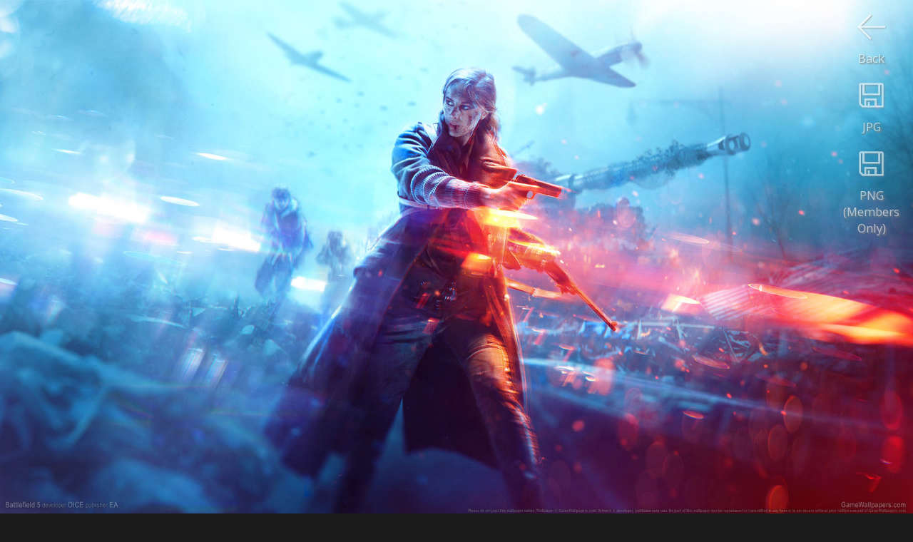

--- FILE ---
content_type: text/html
request_url: https://www.gamewallpapers.com/viewwallpaper.php?wallpaper=wallpaper_battlefield_5_01&titel=Battlefield+5&nummer=01&resolution=1600x900&normal=1
body_size: 2122
content:

<script language="javascript"> 


			var starfixed = 0;
			function starOver(pStar,pNr) {
				if (starfixed == 0) {
					for (i=1;i<=pNr;i++) {
						if ((i % 2) == 0)
							document.getElementById(pStar + i).src = '/images/sterren/wallpapers/starbottom_over.png';
						else
							document.getElementById(pStar + i).src = '/images/sterren/wallpapers/startop_over.png';
					}
				}
			}

			function starOut(pStar) {
				if (starfixed == 0) {
					for (i=1;i<=10;i++) {
						if ((i % 2) == 0)
							document.getElementById(pStar + i).src = '/images/sterren/wallpapers/starbottom.png';
						else
							document.getElementById(pStar + i).src = '/images/sterren/wallpapers/startop.png';
					}
				}
			}

			function starClick(pStar,pNr) {
				starfixed = 0;
				starOut(pStar);
				starfixed = 1;
				for (i=1;i<=pNr;i++) {
					if ((i % 2) == 0)
						document.getElementById(pStar + i).src = '/images/sterren/wallpapers/starbottom_over.png';
					else
						document.getElementById(pStar + i).src = '/images/sterren/wallpapers/startop_over.png';
				}
				document.getElementById(pStar + "_rating").value = pNr;
			}
                        
                        

function back_n_page(n) {
    window.history.go(n);
}
</script>



<html>
<head>


<!-- Global site tag (gtag.js) - Google Analytics -->
<script async src="https://www.googletagmanager.com/gtag/js?id=UA-41128261-1"></script>
<script>
  window.dataLayer = window.dataLayer || [];
  function gtag(){dataLayer.push(arguments);}
  gtag('js', new Date());

  gtag('config', 'UA-41128261-1');
</script>


    <title>Battlefield 5 wallpaper 01 1920x1080</title>
    <META name="description" content="Battlefield 5 1920x1080 wallpaper or background 01">
    <META name="keywords" content="Battlefield 5 1920x1080 wallpaper or background 01">
    <META http-equiv="Content-Type" content="text/html; charset=iso-8859-1">
    <META name="robots" content="index, follow">
    <meta name="distribution" content="global">
    <meta name="copyright" content="Flamy Frog Interactive">
    <meta name="Author" content="Flamy Frog Interactive">
    <meta name="viewport" content="width=device-width, initial-scale=1">
    <meta name="mobile-web-app-capable" content="yes">
    <meta name="apple-mobile-web-app-capable" content="yes">
    
    
    <meta name="theme-color" content="#2e2e2e">
    <meta name="msapplication-navbutton-color" content="#2e2e2e">
    <meta name="apple-mobile-web-app-status-bar-style" content="#2e2e2e">
    
    <link rel="shortcut icon" href="/favicon.ico">
    <link rel="apple-touch-icon" href="/images/favicon/gw_favicon_152_apple.png"  sizes="152x152">
    <link rel="icon" type="image/png" href="/images/favicon/gw_favicon_192_android.png" sizes="192x192">
    
    <!--<link href='https://fonts.googleapis.com/css?family=Open+Sans' rel='stylesheet' type='text/css'>-->
    <link rel="stylesheet" href="https://fonts.googleapis.com/css?family=Open+Sans" media="print" onload="this.media='all'">
    
    
    <link rel="alternate" hreflang="en" href="https://www.gamewallpapers.com/viewwallpaper.php?wallpaper=wallpaper_battlefield_5_01&titel=Battlefield+5&nummer=01&resolution=1600x900&normal=1" />
    <link rel="alternate" hreflang="nl" href="https://nl.gamewallpapers.com/viewwallpaper.php?wallpaper=wallpaper_battlefield_5_01&titel=Battlefield+5&nummer=01&resolution=1600x900&normal=1" />
    <link rel="alternate" hreflang="de" href="https://de.gamewallpapers.com/viewwallpaper.php?wallpaper=wallpaper_battlefield_5_01&titel=Battlefield+5&nummer=01&resolution=1600x900&normal=1" />
    <link rel="alternate" hreflang="es" href="https://es.gamewallpapers.com/viewwallpaper.php?wallpaper=wallpaper_battlefield_5_01&titel=Battlefield+5&nummer=01&resolution=1600x900&normal=1" />
    <link rel="alternate" hreflang="fr" href="https://fr.gamewallpapers.com/viewwallpaper.php?wallpaper=wallpaper_battlefield_5_01&titel=Battlefield+5&nummer=01&resolution=1600x900&normal=1" />
    
    <link rel="alternate" type="application/rss+xml" title="GameWallpapers.com" href="https://www.gamewallpapers.com/rss/rss.php">
    
        
    
    
    
    
    
    
    
    <link rel="stylesheet" type="text/css" href="/style.css">
    
<script>
  (function(i,s,o,g,r,a,m){i['GoogleAnalyticsObject']=r;i[r]=i[r]||function(){
  (i[r].q=i[r].q||[]).push(arguments)},i[r].l=1*new Date();a=s.createElement(o),
  m=s.getElementsByTagName(o)[0];a.async=1;a.src=g;m.parentNode.insertBefore(a,m)
  })(window,document,'script','//www.google-analytics.com/analytics.js','ga');

  ga('create', 'UA-41128261-1', 'gamewallpapers.com');
  ga('send', 'pageview');

</script>        
</head>
<body>


<a href="download.php?img=wallpaper_battlefield_5_01_1920x1080.jpg"><div id="download-button" class="download"><img src="/images/icons/download.png"><br>JPG</div></a><div id="download-button" class="downloadpng"><img src="/images/icons/download.png"><br>PNG<br>(Members Only)</div><div id="download-button"><img src="/images/icons/previous.png" onClick="back_n_page(-1);"><br>Back</div><center><img style="max-width: 100%; height: auto;" width="1920" height="1080" src="https://www.gamewallpapers.com/wallpapers_slechte_compressie/01wallpapers/wallpaper_battlefield_5_01_1920x1080.jpg" alt="Battlefield 5 wallpaper 01 1920x1080"></center>
<div id="below_wallpaper_container_background" class="zoom123table">
<div id="credits_wallpaper" class="zoom123"><h1><a href="wallpapers.php?titelpage=Battlefield+5&page=game">Battlefield 5</a> wallpaper 01 @ 1920x1080</h1></div>
<div class="bottom_bar" style="width:100%;"></div>	
    <div id="below_wallpaper_container">
	
        <ul>
            <li><div id="blue">WIDESCREEN (16:9)</div></li>
<li><a href="viewwallpaper.php?wallpaper=wallpaper_battlefield_5_01&titel=Battlefield+5&nummer=01&resolution=1280x720&normal=1">1280x720</a></li><li><a href="viewwallpaper.php?wallpaper=wallpaper_battlefield_5_01&titel=Battlefield+5&nummer=01&resolution=1360x768&normal=1">1360x768</a></li><li><a href="viewwallpaper.php?wallpaper=wallpaper_battlefield_5_01&titel=Battlefield+5&nummer=01&resolution=1440x900&normal=1">1440x900</a></li><li><a href="viewwallpaper.php?wallpaper=wallpaper_battlefield_5_01&titel=Battlefield+5&nummer=01&resolution=1600x900&normal=1">1600x900</a></li><li><a href="viewwallpaper.php?wallpaper=wallpaper_battlefield_5_01&titel=Battlefield+5&nummer=01&resolution=1680x1050&normal=1">1680x1050</a></li>
        </ul>
    </div>
    <div id="below_wallpaper_container">
        <ul>
<li><div id="white">1920x1080</div></li><li><a href="viewwallpaper.php?wallpaper=wallpaper_battlefield_5_01&titel=Battlefield+5&nummer=01&resolution=1920x1200&normal=1">1920x1200</a></li><li>2560x1440*</li><li>2560x1600*</li><li>3840x2160 / 4K*</li><li>5120x2880 / 5K*</li>
            </ul>
    </div>
    <div id="below_wallpaper_container">
        <ul>
            <li><div id="blue">ULTRAWIDE (21:9)</div></li>
<li>2560x1080*</li><li>3440x1440*</li>
            </ul>
    </div>
    <div id="below_wallpaper_container">
        <ul>
            <li><div id="blue">DUAL SCREEN (32:9)</div></li>

        </ul>
    </div>
    <div id="below_wallpaper_container">
        <ul>
            <li><div id="blue">FULLSCREEN (4:3)</div></li>
<li><a href="viewwallpaper.php?wallpaper=wallpaper_battlefield_5_01&titel=Battlefield+5&nummer=01&resolution=1280&normal=1">1280x1024</a></li><li><a href="viewwallpaper.php?wallpaper=wallpaper_battlefield_5_01&titel=Battlefield+5&nummer=01&resolution=1600&normal=1">1600x1200</a></li>
            </ul>
    </div>
    <div id="below_wallpaper_container">
        <ul>
		
		
		
            <li><div id="blue">MOBILE (9:16)</div></li>
<li>1080x1920*</li><li>1440x2560*</li><li><div id="blue">MOBILE (18:16)</div></li><li>2160x1920*</li><li>2880x2560*</li>
        </ul></div>
		<ul><div id="membersonlyregisterlink" class="zoom123"><center>
		<font color="white">JPG</font> / PNG*<br>
		*Members Only<br><br>
		</center></div></ul>
		
	
</div>

<div id="below_wallpaper_container_background" class="zoom4table">


<br><h1 style="text-align: center;"><a href="wallpapers.php?titelpage=Battlefield+5&page=game">Battlefield 5 </a></h1><br>

<div class="bottom_bar" style="width:100%;"></div>

            <ul><div id="blue" style="text-align: center;">MOBILE / TABLET WALLPAPER</div></ul>
    <div id="below_wallpaper_container">
        <ul><li><a href="viewwallpaper.php?page=&titel=Battlefield+5&nummer=01&phoneResId=3502&wallpaperType=Vertical&resolution=1080p Vertical&wallpaper=wallpaper_battlefield_5_01&mobiletall=1">1080<br>x<br>1920</a></li></ul></div><div id="below_wallpaper_container"><ul><li><a href="viewwallpaper.php?page=&titel=Battlefield+5&nummer=01&phoneResId=3501&wallpaperType=Parallax&resolution=1080p Horizontal&wallpaper=wallpaper_battlefield_5_01&mobilewide=1">2160<br>x<br>1920<br></a></li></ul></div><div id="below_wallpaper_container"><ul><li><a href="viewwallpaper.php?page=&titel=Battlefield+5&nummer=01&phoneResId=3507&wallpaperType=Vertical&resolution=1440p Vertical&wallpaper=wallpaper_battlefield_5_01&mobiletall=1">1440<br>x<br>2560</a></li></ul></div><div id="below_wallpaper_container"><ul><li><a href="viewwallpaper.php?page=&titel=Battlefield+5&nummer=01&phoneResId=3508&wallpaperType=Parallax&resolution=1440p Horizontal&wallpaper=wallpaper_battlefield_5_01&mobilewide=1">2880<br>x<br>2560<br></a></li>
        </ul>
    </div>
</div>

</body>
</html>

--- FILE ---
content_type: text/plain
request_url: https://www.google-analytics.com/j/collect?v=1&_v=j102&a=101211673&t=pageview&_s=1&dl=https%3A%2F%2Fwww.gamewallpapers.com%2Fviewwallpaper.php%3Fwallpaper%3Dwallpaper_battlefield_5_01%26titel%3DBattlefield%2B5%26nummer%3D01%26resolution%3D1600x900%26normal%3D1&ul=en-us%40posix&dt=Battlefield%205%20wallpaper%2001%201920x1080&sr=1280x720&vp=1280x720&_u=IEBAAAABAAAAACAAI~&jid=1448233578&gjid=321530902&cid=1779397794.1762165737&tid=UA-41128261-1&_gid=1618820198.1762165737&_r=1&_slc=1&z=2128825955
body_size: -452
content:
2,cG-5CH06VNRLN